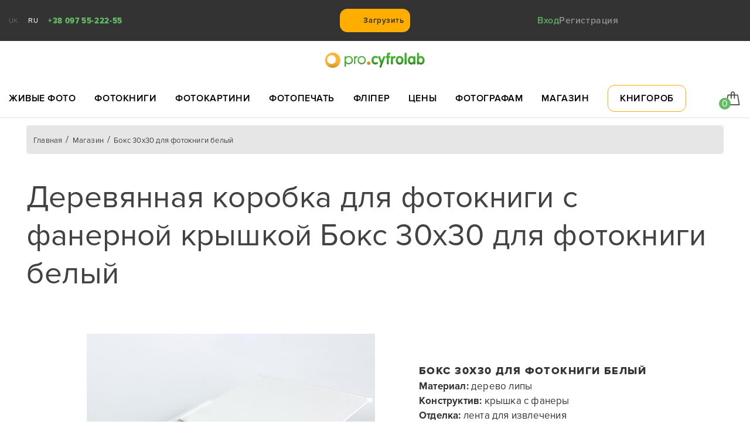

--- FILE ---
content_type: text/html; charset=utf-8
request_url: https://pro.cyfrolab.com/ru/shop/present-box-wood-30x30-white-wood
body_size: 6847
content:
<!DOCTYPE html><html lang="ru" prefix="og: http://ogp.me/ns#"><head><title>♦ Деревянная коробка для фотокниги с фанерной крышкой Бокс 30х30 для фотокниги белый | Цифролаб Про</title><meta charset="utf-8" /><link href="/assets/favicon-3e25c81252344d7767cce01cf403d761249554ff5f738661cbe68c90846cde50.ico" rel="shortcut icon" type="image/vnd.microsoft.icon" /><script>(function (w, d, s, l, i) {w[l] = w[l] || [];w[l].push({'gtm.start': new Date().getTime(), event: 'gtm.js'});var f = d.getElementsByTagName(s)[0], j = d.createElement(s), dl = l != 'dataLayer' ? '&l=' + l : '';j.async = true;j.src = 'https://www.googletagmanager.com/gtm.js?id=' + i + dl;f.parentNode.insertBefore(j, f);})(window, document, 'script', 'dataLayer', 'GTM-KNV28FX');</script><meta content="width=device-width, initial-scale=1, maximum-scale=1" name="viewport" /><meta content="IE=edge" http-equiv="X-UA-Compatible" /><meta content="фотокнига, фотокниги, полиграфические фотокниги, полиграфическая фотокнига, фотокниги для профессионалов, фотокнига для профессиональных фотографов" name="keywords" /><meta content="Здесь вы сможете приобрести образцы фотокниг, фотокартин и переплетных материалов, а также деревянную и картонную подарочную упаковку для фотокниг и фотопечати + флешки" name="description" /><meta content="♦ Деревянная коробка для фотокниги с фанерной крышкой Бокс 30х30 для фотокниги белый | Цифролаб Про" property="og:title" /><meta content="Здесь вы сможете приобрести образцы фотокниг, фотокартин и переплетных материалов, а также деревянную и картонную подарочную упаковку для фотокниг и фотопечати + флешки" property="og:description" /><meta content="Здесь вы сможете приобрести образцы фотокниг, фотокартин и переплетных материалов, а также деревянную и картонную подарочную упаковку для фотокниг и фотопечати + флешки" itemprop="description" /><meta content="https://pro.cyfrolab.com/uploads/page/meta_img/24/zrazky_fotokartyn_cyfrolab_acryl_compozyt_pvh_2.jpg" property="og:image" /><meta content="https://pro.cyfrolab.com/ru/shop/present-box-wood-30x30-white-wood" property="og:url" /><meta content="website" property="og:type" /><link href="/shop/present-box-wood-30x30-white-wood" hreflang="uk" rel="alternate" /><link href="/ru/shop/present-box-wood-30x30-white-wood" hreflang="ru" rel="alternate" /><link rel="stylesheet" media="all" href="/assets/application-8c321bc134d04c231bdadb3ca92248661d0b957402d707c7bbfd4f4ae580af89.css" /><script type="text/javascript">var access_token = null;
var has_auth = false;
var language = "ru";
var currency = "UAH";</script><script src="/assets/application-cad2409d9abef8c6e8c2b3e4d844d1844d947bb52ad651cfd9e986931155d898.js"></script><script src="https://my.hellobar.com/8a79d155ebcb3259ba47ca05af56ff394b45c8ce.js" type="text/javascript"></script><meta name="csrf-param" content="authenticity_token" />
<meta name="csrf-token" content="qfJzMF/DQynIbqvA7NmhhGZikf+MOGKvYtaImJyr+TBd4hgCzs6vZhVIjZTDE6ItICPcDmpd7H5BnW09Xh0ghg==" /><link href="/assets/intl-tel-input/utils-338f9db6f5b7997781d35b8645b310b21c77f5da9c448174075c17c1d762de4f.js" rel="intl-tel-input-utils" /></head><body><noscript><iframe height="0" src="https://www.googletagmanager.com/ns.html?id=GTM-KNV28FX" style="display:none;visibility:hidden" width="0"></iframe></noscript><div class="total-overlay" id="modal-overlay"></div><div class="modal-window-container cancelable"><div class="modal-window" id="inline-price"><div class="modal-window__close modal-window__close_over"></div><div class="loader"><div class="daisy-loading">Загрузка</div></div></div><form id="window-show-login" class="login-page modal-window" action="/ru/log/email" accept-charset="UTF-8" method="post"><input name="utf8" type="hidden" value="&#x2713;" /><input type="hidden" name="authenticity_token" value="Hcc/CpfYK2CYEkuH82M5SAdevAC8OfBtE8VjWMbW0hnp11Q4BtXHL0U0bdPcqTrhQR/x8Vpcfrwwjob9BGALrw==" /><div class="modal-window__header">Вход</div><div class="modal-window__body input-column"><div class="modal-window__info"></div><label for="login-email">E-mail</label><input type="email" name="email" id="login-email" class="authorization" placeholder="Логин" required="required" /><label for="login-password">Пароль</label><input type="password" name="password" id="login-password" class="authorization" placeholder="Пароль" required="required" /><div class="option-remember-pass"><a class="forgot-password" href="/ru/recover">Забыл пароль?</a></div></div><div class="modal-window__footer modal-window__footer_col"><button class="modal-window-content-login" type="submit">Войти</button><a class="modal-window-content-register" href="/ru/register">Регистрация</a></div></form></div><header><div id="mobile-menu"><div class="mobile-menu-container"><div class="mobile-menu-head"><div class="lang-block"><div class="lang-block__name" data-lang="uk">uk</div><div class="lang-block__name active" data-lang="ru">ru</div></div></div><div class="mobile-menu-links"><ul class="header-navigation"><li class="submenu live-photos"><a href="/ru/live-photos">Живые фото</a><div class="open-arrow"></div><div class="menu__2nd__level"><div class="menu__2nd__level-menu"><div class="menu__2nd__level-block"><a class="menu__2nd__level-menu-item" href="/ru/live-albums">Живі альбоми</a><div class="menu__2nd__level-image b-lazy" style="background-image : url(/uploads/image_node/image/1132/IMG_0123-qu_s650x650.jpg)"></div></div><div class="menu__2nd__level-block"><a class="menu__2nd__level-menu-item" href="/ru/live-photopanels">Живі картини</a><div class="menu__2nd__level-image b-lazy" style="background-image : url(/uploads/image_node/image/1133/IMG_0067-qu_s650x650.jpg)"></div></div></div></div></li><li class="submenu photobooks"><a href="/ru/photobooks">Фотокниги</a><div class="open-arrow"></div><div class="menu__2nd__level"><div class="menu__2nd__level-menu"><div class="menu__2nd__level-block"><a class="menu__2nd__level-menu-item" href="/ru/unibook">UniBook</a><div class="menu__2nd__level-image b-lazy" style="background-image : url(/uploads/image_node/image/833/unibook_menu_s650x650.jpg)"></div></div><div class="menu__2nd__level-block"><a class="menu__2nd__level-menu-item" href="/ru/icebook">IceBook</a><div class="menu__2nd__level-image b-lazy" style="background-image : url(/uploads/image_node/image/52/0111_s650x650.jpg)"></div></div><div class="menu__2nd__level-block"><a class="menu__2nd__level-menu-item" href="/ru/zenbook">zenbook</a><div class="menu__2nd__level-image b-lazy" style="background-image : url(/uploads/image_node/image/53/cover-01_s650x650.jpg)"></div></div><div class="menu__2nd__level-block"><a class="menu__2nd__level-menu-item" href="/ru/bambook">bambook</a><div class="menu__2nd__level-image b-lazy" style="background-image : url(/uploads/image_node/image/55/333_s650x650.jpg)"></div></div><div class="menu__2nd__level-block"><a class="menu__2nd__level-menu-item" href="/ru/printbook">printbook</a><div class="menu__2nd__level-image b-lazy" style="background-image : url(/uploads/image_node/image/56/IMG_0173_s650x650.jpg)"></div></div><div class="menu__2nd__level-block"><a class="menu__2nd__level-menu-item" href="/ru/slimbook">slimbook</a><div class="menu__2nd__level-image b-lazy" style="background-image : url(/uploads/image_node/image/57/444_s650x650.jpg)"></div></div><div class="menu__2nd__level-block"><a class="menu__2nd__level-menu-item" href="/ru/photobook">Photobook</a><div class="menu__2nd__level-image b-lazy" style="background-image : url(/uploads/image_node/image/59/photobook_s650x650.jpg)"></div></div><div class="menu__2nd__level-block"><a class="menu__2nd__level-menu-item" href="/ru/tablets">Планшеты</a><div class="menu__2nd__level-image b-lazy" style="background-image : url(/uploads/image_node/image/54/21199530_1737976716232218_7023758382532635758_o_s650x650.jpg)"></div></div><div class="menu__2nd__level-gap"></div><div class="menu__2nd__level-block"><a class="menu__2nd__level-menu-item" href="/ru/designs">Дизайни</a><div class="menu__2nd__level-image b-lazy" style="background-image : url(/uploads/image_node/image/1233/photo_2025-09-02_15-12-12_s650x650.jpg)"></div></div><div class="menu__2nd__level-block"><a class="menu__2nd__level-menu-item" href="/ru/cover">Обложки </a><div class="menu__2nd__level-image b-lazy" style="background-image : url(/uploads/image_node/image/60/cover_menu_s650x650.jpg)"></div></div><div class="menu__2nd__level-block"><a class="menu__2nd__level-menu-item" href="/ru/box">Упаковка</a><div class="menu__2nd__level-image b-lazy" style="background-image : url(/uploads/image_node/image/61/033_s650x650.jpg)"></div></div></div></div></li><li class="submenu photopanels"><a href="/ru/photopanels">Фотокартини</a><div class="open-arrow"></div><div class="menu__2nd__level"><div class="menu__2nd__level-menu"><div class="menu__2nd__level-block"><a class="menu__2nd__level-menu-item" href="/ru/photopanels/acryl">Акрил</a><div class="menu__2nd__level-image b-lazy" style="background-image : url(/uploads/image_node/image/62/%D0%B4%D1%80%D1%83%D0%BA_%D1%84%D0%BE%D1%82%D0%BE%D0%BA%D0%B0%D1%80%D1%82%D0%B8%D0%BD_%D0%BD%D0%B0_%D0%B0%D0%BA%D1%80%D0%B8%D0%BB%D1%96_cyfrolab_s650x650.JPG)"></div></div><div class="menu__2nd__level-block"><a class="menu__2nd__level-menu-item" href="/ru/photopanels/canvas">Холст</a><div class="menu__2nd__level-image b-lazy" style="background-image : url(/uploads/image_node/image/63/canvas_01_s650x650.JPG)"></div></div><div class="menu__2nd__level-block"><a class="menu__2nd__level-menu-item" href="/ru/photopanels/composite">Композит</a><div class="menu__2nd__level-image b-lazy" style="background-image : url(/uploads/image_node/image/65/comp_01_s650x650.JPG)"></div></div><div class="menu__2nd__level-block"><a class="menu__2nd__level-menu-item" href="/ru/photopanels/crystal">Кристалл</a><div class="menu__2nd__level-image b-lazy" style="background-image : url(/uploads/image_node/image/408/IMG_1634_%D0%BF%D1%80%D0%BE%D1%82%D0%BD%D0%B8%D0%B9___%D0%BA%D0%BE%D0%BF%D0%B8%D1%8F_s650x650.jpg)"></div></div></div></div></li><li><a href="/ru/photoprint">Фотопечать</a></li><li><a href="/ru/fliper">Фліпер</a></li><li><a href="/ru/order/price">Цены</a></li><li class="submenu special-offers"><a href="/ru/special-offers">Фотографам</a><div class="open-arrow"></div><div class="menu__2nd__level"><div class="menu__2nd__level-menu"><div class="menu__2nd__level-block"><a class="menu__2nd__level-menu-item" href="/ru/school">Школьным</a><div class="menu__2nd__level-image b-lazy" style="background-image : url(/uploads/image_node/image/656/19575255_1669258609770696_6032044574964684838_o_s650x650.jpg)"></div></div><div class="menu__2nd__level-block"><a class="menu__2nd__level-menu-item" href="/ru/wedding">Свадебным</a><div class="menu__2nd__level-image b-lazy" style="background-image : url(/uploads/image_node/image/657/12891606_1207736549256240_2463167306271893905_o_s650x650.jpg)"></div></div><div class="menu__2nd__level-block"><a class="menu__2nd__level-menu-item" href="/ru/pr-agency">Агенствам</a><div class="menu__2nd__level-image b-lazy" style="background-image : url(/uploads/image_node/image/658/IMG_9930_s650x650.jpg)"></div></div></div></div></li><li class="submenu sample-photobook"><a href="/ru/sample-photobook">Магазин</a><div class="open-arrow"></div><div class="menu__2nd__level"><div class="menu__2nd__level-menu"><div class="menu__2nd__level-block"><a class="menu__2nd__level-menu-item" href="/ru/shop#sample">Образцы</a><div class="menu__2nd__level-image b-lazy" style="background-image : url(/uploads/image_node/image/659/IMG_4184a_s650x650.jpg)"></div></div><div class="menu__2nd__level-block"><a class="menu__2nd__level-menu-item" href="/ru/shop#present">Подарочная упаковка</a><div class="menu__2nd__level-image b-lazy" style="background-image : url(/uploads/image_node/image/660/02s_s650x650.jpg)"></div></div></div></div></li><li class="knyhorob"><a href="/ru/knyhorob">Книгороб</a></li><li class="mob submenu"><div class="menu-item-name">Полезные материалы</div><div class="open-arrow"></div><div class="menu__2nd__level"><div class="menu__2nd__level-menu"><div class="menu__2nd__level-block"><a class="menu__2nd__level-menu-item" href="/ru/delivery">Доставка</a></div><div class="menu__2nd__level-block"><a class="menu__2nd__level-menu-item" href="/ru/payment">Оплата</a></div><div class="menu__2nd__level-block"><a class="menu__2nd__level-menu-item" href="/ru/articles">Статьи</a></div><div class="menu__2nd__level-block"><a class="menu__2nd__level-menu-item" href="/ru/faq">Частые вопросы</a></div><div class="menu__2nd__level-block"><a class="menu__2nd__level-menu-item" href="/ru/production-time">Сроки изготовления</a></div><div class="menu__2nd__level-block"><a class="menu__2nd__level-menu-item" href="/ru/technical-requirements">Технические требования</a></div></div></div></li><li class="mob submenu"><div class="menu-item-name">О сервисе</div><div class="open-arrow"></div><div class="menu__2nd__level"><div class="menu__2nd__level-menu"><div class="menu__2nd__level-block"><a class="menu__2nd__level-menu-item" href="/ru/about">О сервисе</a></div><div class="menu__2nd__level-block"><a class="menu__2nd__level-menu-item" href="/ru/news">Новости</a></div><div class="menu__2nd__level-block"><a class="menu__2nd__level-menu-item" href="/ru/clients-feedback">Обратная связь</a></div><div class="menu__2nd__level-block"><a class="menu__2nd__level-menu-item" href="/ru/contacts">Контакты</a></div><div class="menu__2nd__level-block"><a class="menu__2nd__level-menu-item" href="/ru/license-agreement">Договор оферты</a></div></div></div></li></ul></div><div class="use-desktop-header">Для загрузки файлов используйте компьютер</div></div></div><div class="header-top"><div class="main-container"><div class="header-top__item"><div class="lang-block"><div class="lang-block__name" data-lang="uk">uk</div><div class="lang-block__name active" data-lang="ru">ru</div></div><div class="phone-block"><div class="phone-block__icon"></div><div class="phone-block__phone">+38 097 55-222-55</div></div></div><a class="download-order-button header-top__item" href="/ru/order/upload"><button>Загрузить</button></a><div class="header-top__item"><div class="login modal" rel="window-show-login"><div class="login__icon"></div><div class="login__text">Вход</div></div><a class="register" href="/ru/register">Регистрация</a></div></div></div><div class="header-nav"><div class="main-container"><div id="nav-icon-hamburger"><span></span><span></span><span></span></div><a class="logo" href="/ru"></a><nav><ul class="header-navigation"><li class="submenu live-photos"><a href="/ru/live-photos">Живые фото</a><div class="open-arrow"></div><div class="menu__2nd__level"><div class="menu__2nd__level-menu"><div class="menu__2nd__level-block"><a class="menu__2nd__level-menu-item" href="/ru/live-albums">Живі альбоми</a><div class="menu__2nd__level-image b-lazy" style="background-image : url(/uploads/image_node/image/1132/IMG_0123-qu_s650x650.jpg)"></div></div><div class="menu__2nd__level-block"><a class="menu__2nd__level-menu-item" href="/ru/live-photopanels">Живі картини</a><div class="menu__2nd__level-image b-lazy" style="background-image : url(/uploads/image_node/image/1133/IMG_0067-qu_s650x650.jpg)"></div></div></div></div></li><li class="submenu photobooks"><a href="/ru/photobooks">Фотокниги</a><div class="open-arrow"></div><div class="menu__2nd__level"><div class="menu__2nd__level-menu"><div class="menu__2nd__level-block"><a class="menu__2nd__level-menu-item" href="/ru/unibook">UniBook</a><div class="menu__2nd__level-image b-lazy" style="background-image : url(/uploads/image_node/image/833/unibook_menu_s650x650.jpg)"></div></div><div class="menu__2nd__level-block"><a class="menu__2nd__level-menu-item" href="/ru/icebook">IceBook</a><div class="menu__2nd__level-image b-lazy" style="background-image : url(/uploads/image_node/image/52/0111_s650x650.jpg)"></div></div><div class="menu__2nd__level-block"><a class="menu__2nd__level-menu-item" href="/ru/zenbook">zenbook</a><div class="menu__2nd__level-image b-lazy" style="background-image : url(/uploads/image_node/image/53/cover-01_s650x650.jpg)"></div></div><div class="menu__2nd__level-block"><a class="menu__2nd__level-menu-item" href="/ru/bambook">bambook</a><div class="menu__2nd__level-image b-lazy" style="background-image : url(/uploads/image_node/image/55/333_s650x650.jpg)"></div></div><div class="menu__2nd__level-block"><a class="menu__2nd__level-menu-item" href="/ru/printbook">printbook</a><div class="menu__2nd__level-image b-lazy" style="background-image : url(/uploads/image_node/image/56/IMG_0173_s650x650.jpg)"></div></div><div class="menu__2nd__level-block"><a class="menu__2nd__level-menu-item" href="/ru/slimbook">slimbook</a><div class="menu__2nd__level-image b-lazy" style="background-image : url(/uploads/image_node/image/57/444_s650x650.jpg)"></div></div><div class="menu__2nd__level-block"><a class="menu__2nd__level-menu-item" href="/ru/photobook">Photobook</a><div class="menu__2nd__level-image b-lazy" style="background-image : url(/uploads/image_node/image/59/photobook_s650x650.jpg)"></div></div><div class="menu__2nd__level-block"><a class="menu__2nd__level-menu-item" href="/ru/tablets">Планшеты</a><div class="menu__2nd__level-image b-lazy" style="background-image : url(/uploads/image_node/image/54/21199530_1737976716232218_7023758382532635758_o_s650x650.jpg)"></div></div><div class="menu__2nd__level-gap"></div><div class="menu__2nd__level-block"><a class="menu__2nd__level-menu-item" href="/ru/designs">Дизайни</a><div class="menu__2nd__level-image b-lazy" style="background-image : url(/uploads/image_node/image/1233/photo_2025-09-02_15-12-12_s650x650.jpg)"></div></div><div class="menu__2nd__level-block"><a class="menu__2nd__level-menu-item" href="/ru/cover">Обложки </a><div class="menu__2nd__level-image b-lazy" style="background-image : url(/uploads/image_node/image/60/cover_menu_s650x650.jpg)"></div></div><div class="menu__2nd__level-block"><a class="menu__2nd__level-menu-item" href="/ru/box">Упаковка</a><div class="menu__2nd__level-image b-lazy" style="background-image : url(/uploads/image_node/image/61/033_s650x650.jpg)"></div></div></div></div></li><li class="submenu photopanels"><a href="/ru/photopanels">Фотокартини</a><div class="open-arrow"></div><div class="menu__2nd__level"><div class="menu__2nd__level-menu"><div class="menu__2nd__level-block"><a class="menu__2nd__level-menu-item" href="/ru/photopanels/acryl">Акрил</a><div class="menu__2nd__level-image b-lazy" style="background-image : url(/uploads/image_node/image/62/%D0%B4%D1%80%D1%83%D0%BA_%D1%84%D0%BE%D1%82%D0%BE%D0%BA%D0%B0%D1%80%D1%82%D0%B8%D0%BD_%D0%BD%D0%B0_%D0%B0%D0%BA%D1%80%D0%B8%D0%BB%D1%96_cyfrolab_s650x650.JPG)"></div></div><div class="menu__2nd__level-block"><a class="menu__2nd__level-menu-item" href="/ru/photopanels/canvas">Холст</a><div class="menu__2nd__level-image b-lazy" style="background-image : url(/uploads/image_node/image/63/canvas_01_s650x650.JPG)"></div></div><div class="menu__2nd__level-block"><a class="menu__2nd__level-menu-item" href="/ru/photopanels/composite">Композит</a><div class="menu__2nd__level-image b-lazy" style="background-image : url(/uploads/image_node/image/65/comp_01_s650x650.JPG)"></div></div><div class="menu__2nd__level-block"><a class="menu__2nd__level-menu-item" href="/ru/photopanels/crystal">Кристалл</a><div class="menu__2nd__level-image b-lazy" style="background-image : url(/uploads/image_node/image/408/IMG_1634_%D0%BF%D1%80%D0%BE%D1%82%D0%BD%D0%B8%D0%B9___%D0%BA%D0%BE%D0%BF%D0%B8%D1%8F_s650x650.jpg)"></div></div></div></div></li><li><a href="/ru/photoprint">Фотопечать</a></li><li><a href="/ru/fliper">Фліпер</a></li><li><a href="/ru/order/price">Цены</a></li><li class="submenu special-offers"><a href="/ru/special-offers">Фотографам</a><div class="open-arrow"></div><div class="menu__2nd__level"><div class="menu__2nd__level-menu"><div class="menu__2nd__level-block"><a class="menu__2nd__level-menu-item" href="/ru/school">Школьным</a><div class="menu__2nd__level-image b-lazy" style="background-image : url(/uploads/image_node/image/656/19575255_1669258609770696_6032044574964684838_o_s650x650.jpg)"></div></div><div class="menu__2nd__level-block"><a class="menu__2nd__level-menu-item" href="/ru/wedding">Свадебным</a><div class="menu__2nd__level-image b-lazy" style="background-image : url(/uploads/image_node/image/657/12891606_1207736549256240_2463167306271893905_o_s650x650.jpg)"></div></div><div class="menu__2nd__level-block"><a class="menu__2nd__level-menu-item" href="/ru/pr-agency">Агенствам</a><div class="menu__2nd__level-image b-lazy" style="background-image : url(/uploads/image_node/image/658/IMG_9930_s650x650.jpg)"></div></div></div></div></li><li class="submenu sample-photobook"><a href="/ru/sample-photobook">Магазин</a><div class="open-arrow"></div><div class="menu__2nd__level"><div class="menu__2nd__level-menu"><div class="menu__2nd__level-block"><a class="menu__2nd__level-menu-item" href="/ru/shop#sample">Образцы</a><div class="menu__2nd__level-image b-lazy" style="background-image : url(/uploads/image_node/image/659/IMG_4184a_s650x650.jpg)"></div></div><div class="menu__2nd__level-block"><a class="menu__2nd__level-menu-item" href="/ru/shop#present">Подарочная упаковка</a><div class="menu__2nd__level-image b-lazy" style="background-image : url(/uploads/image_node/image/660/02s_s650x650.jpg)"></div></div></div></div></li><li class="knyhorob"><a href="/ru/knyhorob">Книгороб</a></li><li class="mob submenu"><div class="menu-item-name">Полезные материалы</div><div class="open-arrow"></div><div class="menu__2nd__level"><div class="menu__2nd__level-menu"><div class="menu__2nd__level-block"><a class="menu__2nd__level-menu-item" href="/ru/delivery">Доставка</a></div><div class="menu__2nd__level-block"><a class="menu__2nd__level-menu-item" href="/ru/payment">Оплата</a></div><div class="menu__2nd__level-block"><a class="menu__2nd__level-menu-item" href="/ru/articles">Статьи</a></div><div class="menu__2nd__level-block"><a class="menu__2nd__level-menu-item" href="/ru/faq">Частые вопросы</a></div><div class="menu__2nd__level-block"><a class="menu__2nd__level-menu-item" href="/ru/production-time">Сроки изготовления</a></div><div class="menu__2nd__level-block"><a class="menu__2nd__level-menu-item" href="/ru/technical-requirements">Технические требования</a></div></div></div></li><li class="mob submenu"><div class="menu-item-name">О сервисе</div><div class="open-arrow"></div><div class="menu__2nd__level"><div class="menu__2nd__level-menu"><div class="menu__2nd__level-block"><a class="menu__2nd__level-menu-item" href="/ru/about">О сервисе</a></div><div class="menu__2nd__level-block"><a class="menu__2nd__level-menu-item" href="/ru/news">Новости</a></div><div class="menu__2nd__level-block"><a class="menu__2nd__level-menu-item" href="/ru/clients-feedback">Обратная связь</a></div><div class="menu__2nd__level-block"><a class="menu__2nd__level-menu-item" href="/ru/contacts">Контакты</a></div><div class="menu__2nd__level-block"><a class="menu__2nd__level-menu-item" href="/ru/license-agreement">Договор оферты</a></div></div></div></li></ul></nav><div class="logged-user mobile hide modal" rel="window-show-login"><a href="/ru/profile/show"><div class="logged-user-image"></div></a></div><a class="cart-block" href="/ru/profile/cart"><div class="cart-block__icon"><span>0</span></div></a></div></div></header><div class="container"><div class="notify-flash"></div><div class="breadcrumbs"><div class="breadcrumbs__container" itemscope="itemscope" itemtype="https://schema.org/BreadcrumbList"><div class="breadcrumbs__item" itemprop="itemListElement" itemscope="itemscope" itemtype="https://schema.org/ListItem"><meta content="1" itemprop="position" /><a href="/ru" itemprop="item"><span class="breadcrumbs__name" itemprop="name">Главная</span></a></div><div class="breadcrumbs__item" itemprop="itemListElement" itemscope="itemscope" itemtype="https://schema.org/ListItem"><meta content="2" itemprop="position" /><a href="/shop" itemprop="item"><span class="breadcrumbs__name" itemprop="name">Магазин</span></a></div><div class="breadcrumbs__item" itemprop="itemListElement" itemscope="itemscope" itemtype="https://schema.org/ListItem"><meta content="3" itemprop="position" /><meta content="/ru/shop/present-box-wood-30x30-white-wood" itemprop="item" /><span class="breadcrumbs__name" itemprop="name">Бокс 30х30 для фотокниги белый</span></div></div></div><div class="modal-window-container"><div class="modal-window" id="cart-new-product"><div class="modal-window__header">В корзину добавлен новый продукт</div><div class="modal-window__body"><div class="cart-new-product__before">Новый продукт:</div><div class="cart-new-product__description"></div><div class="cart-new-product__after">добавлено в корзину</div></div><div class="modal-window__footer modal-window__footer_row"><a class="orange-button modal-window__ok" href="/ru/profile/cart">Перейти к оформлению</a><button class="orange-button modal-window__cancel close-action">Продолжить покупки</button></div></div></div><div class="main-container main-container_standard"><h1>Деревянная коробка для фотокниги с фанерной крышкой Бокс 30х30 для фотокниги белый</h1><div class="shop-item-section"><div class="shop-item wood_boxes for_photobooks present f30x30 formats white color without_flash flash_holder product_photobook product_type product_bambook product_type product_slim product_type product_icebook_slim product_type product_icebook_carton_plastic product_type wood_cover box_cover product_unibook product_type"><div class="shop-item__slider" data-front="/uploads/slider_images/448/d1s_9c659b351b1748a148764f97696fb7df_s256x256.jpg"><div class="swiper-container swiper-slider swiper-container-fade product" data-auto="5000"><div class="swiper-wrapper product"><!--Slides--><div class="swiper-slide light" data-image="/uploads/slider_images/448/d1s_9c659b351b1748a148764f97696fb7df_s650x650.jpg" data-mobile="/uploads/slider_mobile_images/448/d1s_611dd0c47ee0a3f14863fdbaa891bfae_s720x720.jpg"></div><div class="swiper-slide light" data-image="/uploads/slider_images/448/d2s_f9827ca0c885e4c8d5bb3b758f591e43_s650x650.jpg" data-mobile="/uploads/slider_mobile_images/448/d2s_8627ff7ebaacb1a234dcb3eb08480ee0_s720x720.jpg"></div><div class="swiper-slide light" data-image="/uploads/slider_images/448/d3s_0f5c8a8f312f1e03d18da09ab73c7233_s650x650.jpg" data-mobile="/uploads/slider_mobile_images/448/d3s_4bae38610a62127ac1fecfe8d2e6842d_s720x720.jpg"></div><div class="swiper-slide light" data-image="/uploads/slider_images/448/d5s_e220159bdd4ae20b630ce36db32eac6e_s650x650.jpg" data-mobile="/uploads/slider_mobile_images/448/d5s_4ab0c0e2dd2f868639e1a5c019108db5_s720x720.jpg"></div></div><div class="prev-button-slider"></div><div class="next-button-slider"></div><div class="swiper-pagination"></div></div></div><div class="shop-item__description" id="present-box-wood-30x30-white-wood"><a class="shop-item__title" href="/ru/shop/present-box-wood-30x30-white-wood">Бокс 30х30 для фотокниги белый</a><p><strong>Материал:</strong> дерево липы<br>
<strong>Конструктив:</strong> крышка с фанеры<br>
<strong>Отделка:</strong> лента для извлечения<br>
<strong>Габаритные размеры (ШхВхГ):</strong> 320х317х64  мм<br>
<strong>Внутрение размеры (ШхВхГ):</strong> 300х297х50 мм<br>
<strong>Толщина книги max:</strong> 50 мм</p><div class="shop-item__info"><div class="shop-item__quantity"><input class="quantity" max="99" min="1" name="quantity" type="number" value="1" /><span>шт.</span></div><div class="shop-item__cost"><div class="shop-item__price hidden">1000</div><div class="shop-item__format hidden">30x30</div><input class="hidden" name="class" value="present" /><input class="hidden" name="format" value="present-box-wood-30x30-white-wood" /><div class="shop-item__sum"><span>1000</span>грн.</div><button class="shop-item__to-cart">В корзину</button></div></div></div></div></div></div></div><footer><div class="footer-links"><div class="main-container"><div class="footer-links__block"><div class="h4-subtitle">полезные материалы</div><ul><li><a href="/ru/delivery">Доставка</a></li><li><a href="/ru/payment">Оплата</a></li><li><a href="/ru/articles">Полезные статьи</a></li><li><a href="/ru/faq">Вопросы-ответы</a></li><li><a href="/ru/production-time">Сроки производства</a></li><li><a href="/ru/technical-requirements">Технические требования</a></li><li><a href="/ru/knyhorob">Біржа дизайнерів</a></li></ul></div><div class="footer-links__block"><div class="h4-subtitle">про cyfrolab</div><ul><li><a href="/ru/about">О сервисе</a></li><li><a href="/ru/news">Новости</a></li><li><a href="/ru/clients-feedback">Отзывы</a></li><li><a href="/ru/contacts">Контакты</a></li><li><a href="/ru/license-agreement">Договор оферты</a></li><li><a href="/ru/privacy-policy">Политика конфиденциальности</a></li></ul></div><div class="footer-links__block"><div class="h4-subtitle">Звоните</div><ul><li><a href="tel:+38 (097) 55 222 55">+38 (097) 55 222 55</a></li><li><a href="tel:+38 (050) 44 337 44">+38 (050) 44 337 44</a></li><li><a href="tel:+38 (093) 170 39 79">+38 (093) 170 39 79</a></li><li class="feedback"><a href="/ru/contacts#feedback">Написать нам</a></li></ul></div><div class="footer-links__block use-desktop"><p>Для загрузки файлов используйте компьютер</p></div><div class="footer-links__social"><div class="h4-subtitle">Присоединяйтесь</div><div class="footer-links__social__icon"><a href="https://t.me/Cyfro_bot"><div class="social-icons footer-links__social__icon__telegram"></div></a><a href="https://www.facebook.com/cyfrolab"><div class="social-icons footer-links__social__icon__facebook"></div></a><a href="https://www.instagram.com/cyfrolab/"><div class="social-icons footer-links__social__icon__instagram"></div></a><a href="https://www.youtube.com/channel/UCA8GfkyzjdT1jgbwl7fl0lA?view_as=subscriber"><div class="social-icons footer-links__social__icon__youtube"></div></a></div><div class="footer-links__logo"></div></div></div></div><div class="footer-info"><div class="main-container"><div class="footer-info__payment__system"><div class="footer-info__payment__system__icon"><div class="payment__system__icon footer-info__payment__system__icon__visa"></div><div class="payment__system__icon footer-info__payment__system__icon__mastercard"></div></div></div><div class="footer-info__rating rating-block"><div class="h4-subtitle">Оцените наш сервис </div><div class="footer-info__rating__stars rating-stars" data-page-id="2"><input class="rating" name="home" type="radio" value="1" /><input class="rating" name="home" type="radio" value="2" /><input class="rating" name="home" type="radio" value="3" /><input class="rating" name="home" type="radio" value="4" /><input class="rating" name="home" type="radio" value="5" /></div><div class="description"><span itemprop="ratingValue">4.4</span>  с  <span itemprop="bestRating">5</span>  на основе  <span itemprop="ratingCount">2978</span>  голосований</div></div><a class="footer-info__logo" href="/ru"></a></div><!-- Google {{{ -->
<!--[if lt IE 9]><script src="http://html5shiv.googlecode.com/svn/trunk/html5.js"></script><![endif]-->
<script>
(function(i,s,o,g,r,a,m){i['GoogleAnalyticsObject']=r;i[r]=i[r]||function(){
(i[r].q=i[r].q||[]).push(arguments)},i[r].l=1*new Date();a=s.createElement(o),m=s.getElementsByTagName(o)[0];a.async=1;a.src=g;m.parentNode.insertBefore(a,m)})(window,document,'script','//www.google-analytics.com/analytics.js','ga');

ga('create', 'UA-6685821-4', 'auto');
ga('send', 'pageview');
</script>
<!-- }}} -->

<!-- Google Remarketing {{{ -->
<script type="text/javascript">
/* <![CDATA[ */
var google_conversion_id = 1033244246;
var google_custom_params = window.google_tag_params;
var google_remarketing_only = true;
/* ]]> */
</script>
<script type="text/javascript" src="//www.googleadservices.com/pagead/conversion.js">
</script>
<noscript>
<div style="display:inline;">
<img height="1" width="1" style="border-style:none;" alt="" src="//googleads.g.doubleclick.net/pagead/viewthroughconversion/1033244246/?value=0&amp;guid=ON&amp;script=0"/>
</div>
</noscript>
<!-- }}} -->

<!-- HelpCrunsh {{{ -->
<script type="text/javascript">
	window.helpcrunchSettings = {
		organization: 'gramofon',
		appId: '689e134c-83ec-4e55-ab32-568bab71eaed',
	};
</script>

<script type="text/javascript">
	(function(w,d){var hS=w.helpcrunchSettings;if(!hS||!hS.organization){return;}var widgetSrc='https://'+hS.organization+'.widget.helpcrunch.com/';w.HelpCrunch=function(){w.HelpCrunch.q.push(arguments)};w.HelpCrunch.q=[];function r(){if (d.querySelector('script[src="' + widgetSrc + '"')) { return; }var s=d.createElement('script');s.async=1;s.type='text/javascript';s.src=widgetSrc;(d.body||d.head).appendChild(s);}if(d.readyState === 'complete'||hS.loadImmediately){r();} else if(w.attachEvent){w.attachEvent('onload',r)}else{w.addEventListener('load',r,false)}})(window, document)
</script>
<!-- }}} HelpCrunch -->
</div></footer><div class="scroll-top-button"></div></body></html>